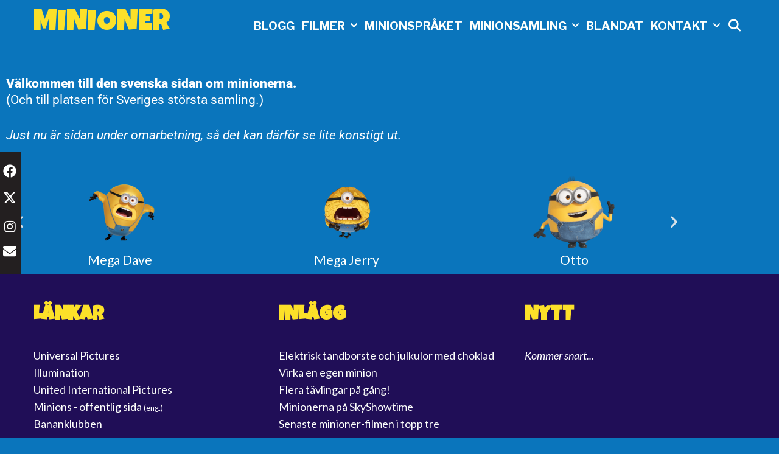

--- FILE ---
content_type: text/html; charset=UTF-8
request_url: https://www.minioner.nu/
body_size: 9622
content:
<!DOCTYPE html>
<html lang="sv-SE" prefix="og: https://ogp.me/ns#">
<head>
	<meta charset="UTF-8">
	<meta http-equiv="X-UA-Compatible" content="IE=edge" />
	<link rel="profile" href="http://gmpg.org/xfn/11">
	
<!-- Sökmotoroptimering av Rank Math PRO – https://rankmath.com/ -->
<title>Minioner</title>
<meta name="description" content="Minionerna Sverige är en svensk sida för de gula varelserna, och även en plats för Sveriges (kanske även Skandinaviens) största samling."/>
<meta name="robots" content="follow, index, max-snippet:-1, max-video-preview:-1, max-image-preview:large"/>
<link rel="canonical" href="https://www.minioner.nu/" />
<meta property="og:locale" content="sv_SE" />
<meta property="og:type" content="website" />
<meta property="og:title" content="Minioner" />
<meta property="og:description" content="Minionerna Sverige är en svensk sida för de gula varelserna, och även en plats för Sveriges (kanske även Skandinaviens) största samling." />
<meta property="og:url" content="https://www.minioner.nu/" />
<meta property="og:site_name" content="Minioner" />
<meta property="og:updated_time" content="2025-01-13T00:24:08+01:00" />
<meta property="og:image" content="https://www.minioner.nu/wp-content/uploads/2023/03/minions-kollage.jpg" />
<meta property="og:image:secure_url" content="https://www.minioner.nu/wp-content/uploads/2023/03/minions-kollage.jpg" />
<meta property="og:image:width" content="1200" />
<meta property="og:image:height" content="630" />
<meta property="og:image:alt" content="minioner" />
<meta property="og:image:type" content="image/jpeg" />
<meta property="article:published_time" content="2023-02-28T04:17:39+01:00" />
<meta property="article:modified_time" content="2025-01-13T00:24:08+01:00" />
<meta name="twitter:card" content="summary_large_image" />
<meta name="twitter:title" content="Minioner" />
<meta name="twitter:description" content="Minionerna Sverige är en svensk sida för de gula varelserna, och även en plats för Sveriges (kanske även Skandinaviens) största samling. #minioner #minionernasverige" />
<meta name="twitter:site" content="@minionerna" />
<meta name="twitter:creator" content="@minionerna" />
<meta name="twitter:label1" content="Skriven av" />
<meta name="twitter:data1" content="Daniel Guldstrand" />
<meta name="twitter:label2" content="Lästid" />
<meta name="twitter:data2" content="Mindre än en minut" />
<script type="application/ld+json" class="rank-math-schema-pro">{"@context":"https://schema.org","@graph":[{"@type":"Organization","@id":"https://www.minioner.nu/#organization","name":"Minioner","sameAs":["https://www.facebook.com/minionernasverige","https://twitter.com/minionerna","https://www.instagram.com/minionernasverige","https://www.facebook.com/groups/minionerna","https://www.youtube.com/@minionernasverige"],"logo":{"@type":"ImageObject","@id":"https://www.minioner.nu/#logo","url":"https://www.minioner.nu/wp-content/uploads/2023/03/cropped-one-eye-goggles.webp","contentUrl":"https://www.minioner.nu/wp-content/uploads/2023/03/cropped-one-eye-goggles.webp","caption":"Minioner","inLanguage":"sv-SE","width":"512","height":"512"}},{"@type":"WebSite","@id":"https://www.minioner.nu/#website","url":"https://www.minioner.nu","name":"Minioner","alternateName":"minionerna","publisher":{"@id":"https://www.minioner.nu/#organization"},"inLanguage":"sv-SE","potentialAction":{"@type":"SearchAction","target":"https://www.minioner.nu/?s={search_term_string}","query-input":"required name=search_term_string"}},{"@type":"ImageObject","@id":"https://www.minioner.nu/wp-content/uploads/elementor/thumbs/minion-jerry-e1678144525692-q3dfwl1gpoudzkuzd4bbhjolvh9xaywx07fo2069z4.png","url":"https://www.minioner.nu/wp-content/uploads/elementor/thumbs/minion-jerry-e1678144525692-q3dfwl1gpoudzkuzd4bbhjolvh9xaywx07fo2069z4.png","width":"200","height":"200","inLanguage":"sv-SE"},{"@type":"WebPage","@id":"https://www.minioner.nu/#webpage","url":"https://www.minioner.nu/","name":"Minioner","datePublished":"2023-02-28T04:17:39+01:00","dateModified":"2025-01-13T00:24:08+01:00","about":{"@id":"https://www.minioner.nu/#organization"},"isPartOf":{"@id":"https://www.minioner.nu/#website"},"primaryImageOfPage":{"@id":"https://www.minioner.nu/wp-content/uploads/elementor/thumbs/minion-jerry-e1678144525692-q3dfwl1gpoudzkuzd4bbhjolvh9xaywx07fo2069z4.png"},"inLanguage":"sv-SE"},{"@type":"Person","@id":"https://www.minioner.nu/author/guldstrand/","name":"Daniel Guldstrand","url":"https://www.minioner.nu/author/guldstrand/","image":{"@type":"ImageObject","@id":"https://secure.gravatar.com/avatar/fd4824a5978cba3e1e4db6496127a1eec90bd8e4705390a24c080d1bb8fd8f43?s=96&amp;d=identicon&amp;r=g","url":"https://secure.gravatar.com/avatar/fd4824a5978cba3e1e4db6496127a1eec90bd8e4705390a24c080d1bb8fd8f43?s=96&amp;d=identicon&amp;r=g","caption":"Daniel Guldstrand","inLanguage":"sv-SE"},"worksFor":{"@id":"https://www.minioner.nu/#organization"}},{"@type":"Article","headline":"Minioner","keywords":"minioner","datePublished":"2023-02-28T04:17:39+01:00","dateModified":"2025-01-13T00:24:08+01:00","author":{"@id":"https://www.minioner.nu/author/guldstrand/","name":"Daniel Guldstrand"},"publisher":{"@id":"https://www.minioner.nu/#organization"},"description":"Minionerna Sverige \u00e4r en svensk sida f\u00f6r de gula varelserna, och \u00e4ven en plats f\u00f6r Sveriges (kanske \u00e4ven Skandinaviens) st\u00f6rsta samling.","name":"Minioner","@id":"https://www.minioner.nu/#richSnippet","isPartOf":{"@id":"https://www.minioner.nu/#webpage"},"image":{"@id":"https://www.minioner.nu/wp-content/uploads/elementor/thumbs/minion-jerry-e1678144525692-q3dfwl1gpoudzkuzd4bbhjolvh9xaywx07fo2069z4.png"},"inLanguage":"sv-SE","mainEntityOfPage":{"@id":"https://www.minioner.nu/#webpage"}}]}</script>
<meta name="google-site-verification" content="google-site-verification=pYYKxjrdGYxGs_YlGTagfWFznPrxYd63M_tZjm2dCgs" />
<meta name="msvalidate.01" content="google-site-verification=pYYKxjrdGYxGs_YlGTagfWFznPrxYd63M_tZjm2dCgs" />
<meta name="norton-safeweb-site-verification" content="c5bso5bkkqw8r1yj5sg81h7jy3fzqt9--ixupeokuj8evdyozg0u6p5pzswcy8kzbfnocgd61-n4ccokwfisdgngmgr98o-ad6wr3fzi0qmqj70-cxoit2z2yeulabmc" />
<!-- /Rank Math SEO-tillägg för WordPress -->

<link rel='dns-prefetch' href='//fonts.googleapis.com' />
<link rel="alternate" type="application/rss+xml" title="Minioner &raquo; Webbflöde" href="https://www.minioner.nu/feed/" />
<link rel="alternate" type="application/rss+xml" title="Minioner &raquo; Kommentarsflöde" href="https://www.minioner.nu/comments/feed/" />
<link rel="alternate" title="oEmbed (JSON)" type="application/json+oembed" href="https://www.minioner.nu/wp-json/oembed/1.0/embed?url=https%3A%2F%2Fwww.minioner.nu%2F" />
<link rel="alternate" title="oEmbed (XML)" type="text/xml+oembed" href="https://www.minioner.nu/wp-json/oembed/1.0/embed?url=https%3A%2F%2Fwww.minioner.nu%2F&#038;format=xml" />
<style id='wp-img-auto-sizes-contain-inline-css' type='text/css'>
img:is([sizes=auto i],[sizes^="auto," i]){contain-intrinsic-size:3000px 1500px}
/*# sourceURL=wp-img-auto-sizes-contain-inline-css */
</style>
<style id='wp-block-library-theme-inline-css' type='text/css'>
.wp-block-audio :where(figcaption){color:#555;font-size:13px;text-align:center}.is-dark-theme .wp-block-audio :where(figcaption){color:#ffffffa6}.wp-block-audio{margin:0 0 1em}.wp-block-code{border:1px solid #ccc;border-radius:4px;font-family:Menlo,Consolas,monaco,monospace;padding:.8em 1em}.wp-block-embed :where(figcaption){color:#555;font-size:13px;text-align:center}.is-dark-theme .wp-block-embed :where(figcaption){color:#ffffffa6}.wp-block-embed{margin:0 0 1em}.blocks-gallery-caption{color:#555;font-size:13px;text-align:center}.is-dark-theme .blocks-gallery-caption{color:#ffffffa6}:root :where(.wp-block-image figcaption){color:#555;font-size:13px;text-align:center}.is-dark-theme :root :where(.wp-block-image figcaption){color:#ffffffa6}.wp-block-image{margin:0 0 1em}.wp-block-pullquote{border-bottom:4px solid;border-top:4px solid;color:currentColor;margin-bottom:1.75em}.wp-block-pullquote :where(cite),.wp-block-pullquote :where(footer),.wp-block-pullquote__citation{color:currentColor;font-size:.8125em;font-style:normal;text-transform:uppercase}.wp-block-quote{border-left:.25em solid;margin:0 0 1.75em;padding-left:1em}.wp-block-quote cite,.wp-block-quote footer{color:currentColor;font-size:.8125em;font-style:normal;position:relative}.wp-block-quote:where(.has-text-align-right){border-left:none;border-right:.25em solid;padding-left:0;padding-right:1em}.wp-block-quote:where(.has-text-align-center){border:none;padding-left:0}.wp-block-quote.is-large,.wp-block-quote.is-style-large,.wp-block-quote:where(.is-style-plain){border:none}.wp-block-search .wp-block-search__label{font-weight:700}.wp-block-search__button{border:1px solid #ccc;padding:.375em .625em}:where(.wp-block-group.has-background){padding:1.25em 2.375em}.wp-block-separator.has-css-opacity{opacity:.4}.wp-block-separator{border:none;border-bottom:2px solid;margin-left:auto;margin-right:auto}.wp-block-separator.has-alpha-channel-opacity{opacity:1}.wp-block-separator:not(.is-style-wide):not(.is-style-dots){width:100px}.wp-block-separator.has-background:not(.is-style-dots){border-bottom:none;height:1px}.wp-block-separator.has-background:not(.is-style-wide):not(.is-style-dots){height:2px}.wp-block-table{margin:0 0 1em}.wp-block-table td,.wp-block-table th{word-break:normal}.wp-block-table :where(figcaption){color:#555;font-size:13px;text-align:center}.is-dark-theme .wp-block-table :where(figcaption){color:#ffffffa6}.wp-block-video :where(figcaption){color:#555;font-size:13px;text-align:center}.is-dark-theme .wp-block-video :where(figcaption){color:#ffffffa6}.wp-block-video{margin:0 0 1em}:root :where(.wp-block-template-part.has-background){margin-bottom:0;margin-top:0;padding:1.25em 2.375em}
/*# sourceURL=/wp-includes/css/dist/block-library/theme.min.css */
</style>
<style id='classic-theme-styles-inline-css' type='text/css'>
/*! This file is auto-generated */
.wp-block-button__link{color:#fff;background-color:#32373c;border-radius:9999px;box-shadow:none;text-decoration:none;padding:calc(.667em + 2px) calc(1.333em + 2px);font-size:1.125em}.wp-block-file__button{background:#32373c;color:#fff;text-decoration:none}
/*# sourceURL=/wp-includes/css/classic-themes.min.css */
</style>
<style id='global-styles-inline-css' type='text/css'>
:root{--wp--preset--aspect-ratio--square: 1;--wp--preset--aspect-ratio--4-3: 4/3;--wp--preset--aspect-ratio--3-4: 3/4;--wp--preset--aspect-ratio--3-2: 3/2;--wp--preset--aspect-ratio--2-3: 2/3;--wp--preset--aspect-ratio--16-9: 16/9;--wp--preset--aspect-ratio--9-16: 9/16;--wp--preset--color--black: #000000;--wp--preset--color--cyan-bluish-gray: #abb8c3;--wp--preset--color--white: #ffffff;--wp--preset--color--pale-pink: #f78da7;--wp--preset--color--vivid-red: #cf2e2e;--wp--preset--color--luminous-vivid-orange: #ff6900;--wp--preset--color--luminous-vivid-amber: #fcb900;--wp--preset--color--light-green-cyan: #7bdcb5;--wp--preset--color--vivid-green-cyan: #00d084;--wp--preset--color--pale-cyan-blue: #8ed1fc;--wp--preset--color--vivid-cyan-blue: #0693e3;--wp--preset--color--vivid-purple: #9b51e0;--wp--preset--gradient--vivid-cyan-blue-to-vivid-purple: linear-gradient(135deg,rgb(6,147,227) 0%,rgb(155,81,224) 100%);--wp--preset--gradient--light-green-cyan-to-vivid-green-cyan: linear-gradient(135deg,rgb(122,220,180) 0%,rgb(0,208,130) 100%);--wp--preset--gradient--luminous-vivid-amber-to-luminous-vivid-orange: linear-gradient(135deg,rgb(252,185,0) 0%,rgb(255,105,0) 100%);--wp--preset--gradient--luminous-vivid-orange-to-vivid-red: linear-gradient(135deg,rgb(255,105,0) 0%,rgb(207,46,46) 100%);--wp--preset--gradient--very-light-gray-to-cyan-bluish-gray: linear-gradient(135deg,rgb(238,238,238) 0%,rgb(169,184,195) 100%);--wp--preset--gradient--cool-to-warm-spectrum: linear-gradient(135deg,rgb(74,234,220) 0%,rgb(151,120,209) 20%,rgb(207,42,186) 40%,rgb(238,44,130) 60%,rgb(251,105,98) 80%,rgb(254,248,76) 100%);--wp--preset--gradient--blush-light-purple: linear-gradient(135deg,rgb(255,206,236) 0%,rgb(152,150,240) 100%);--wp--preset--gradient--blush-bordeaux: linear-gradient(135deg,rgb(254,205,165) 0%,rgb(254,45,45) 50%,rgb(107,0,62) 100%);--wp--preset--gradient--luminous-dusk: linear-gradient(135deg,rgb(255,203,112) 0%,rgb(199,81,192) 50%,rgb(65,88,208) 100%);--wp--preset--gradient--pale-ocean: linear-gradient(135deg,rgb(255,245,203) 0%,rgb(182,227,212) 50%,rgb(51,167,181) 100%);--wp--preset--gradient--electric-grass: linear-gradient(135deg,rgb(202,248,128) 0%,rgb(113,206,126) 100%);--wp--preset--gradient--midnight: linear-gradient(135deg,rgb(2,3,129) 0%,rgb(40,116,252) 100%);--wp--preset--font-size--small: 13px;--wp--preset--font-size--medium: 20px;--wp--preset--font-size--large: 36px;--wp--preset--font-size--x-large: 42px;--wp--preset--spacing--20: 0.44rem;--wp--preset--spacing--30: 0.67rem;--wp--preset--spacing--40: 1rem;--wp--preset--spacing--50: 1.5rem;--wp--preset--spacing--60: 2.25rem;--wp--preset--spacing--70: 3.38rem;--wp--preset--spacing--80: 5.06rem;--wp--preset--shadow--natural: 6px 6px 9px rgba(0, 0, 0, 0.2);--wp--preset--shadow--deep: 12px 12px 50px rgba(0, 0, 0, 0.4);--wp--preset--shadow--sharp: 6px 6px 0px rgba(0, 0, 0, 0.2);--wp--preset--shadow--outlined: 6px 6px 0px -3px rgb(255, 255, 255), 6px 6px rgb(0, 0, 0);--wp--preset--shadow--crisp: 6px 6px 0px rgb(0, 0, 0);}:where(.is-layout-flex){gap: 0.5em;}:where(.is-layout-grid){gap: 0.5em;}body .is-layout-flex{display: flex;}.is-layout-flex{flex-wrap: wrap;align-items: center;}.is-layout-flex > :is(*, div){margin: 0;}body .is-layout-grid{display: grid;}.is-layout-grid > :is(*, div){margin: 0;}:where(.wp-block-columns.is-layout-flex){gap: 2em;}:where(.wp-block-columns.is-layout-grid){gap: 2em;}:where(.wp-block-post-template.is-layout-flex){gap: 1.25em;}:where(.wp-block-post-template.is-layout-grid){gap: 1.25em;}.has-black-color{color: var(--wp--preset--color--black) !important;}.has-cyan-bluish-gray-color{color: var(--wp--preset--color--cyan-bluish-gray) !important;}.has-white-color{color: var(--wp--preset--color--white) !important;}.has-pale-pink-color{color: var(--wp--preset--color--pale-pink) !important;}.has-vivid-red-color{color: var(--wp--preset--color--vivid-red) !important;}.has-luminous-vivid-orange-color{color: var(--wp--preset--color--luminous-vivid-orange) !important;}.has-luminous-vivid-amber-color{color: var(--wp--preset--color--luminous-vivid-amber) !important;}.has-light-green-cyan-color{color: var(--wp--preset--color--light-green-cyan) !important;}.has-vivid-green-cyan-color{color: var(--wp--preset--color--vivid-green-cyan) !important;}.has-pale-cyan-blue-color{color: var(--wp--preset--color--pale-cyan-blue) !important;}.has-vivid-cyan-blue-color{color: var(--wp--preset--color--vivid-cyan-blue) !important;}.has-vivid-purple-color{color: var(--wp--preset--color--vivid-purple) !important;}.has-black-background-color{background-color: var(--wp--preset--color--black) !important;}.has-cyan-bluish-gray-background-color{background-color: var(--wp--preset--color--cyan-bluish-gray) !important;}.has-white-background-color{background-color: var(--wp--preset--color--white) !important;}.has-pale-pink-background-color{background-color: var(--wp--preset--color--pale-pink) !important;}.has-vivid-red-background-color{background-color: var(--wp--preset--color--vivid-red) !important;}.has-luminous-vivid-orange-background-color{background-color: var(--wp--preset--color--luminous-vivid-orange) !important;}.has-luminous-vivid-amber-background-color{background-color: var(--wp--preset--color--luminous-vivid-amber) !important;}.has-light-green-cyan-background-color{background-color: var(--wp--preset--color--light-green-cyan) !important;}.has-vivid-green-cyan-background-color{background-color: var(--wp--preset--color--vivid-green-cyan) !important;}.has-pale-cyan-blue-background-color{background-color: var(--wp--preset--color--pale-cyan-blue) !important;}.has-vivid-cyan-blue-background-color{background-color: var(--wp--preset--color--vivid-cyan-blue) !important;}.has-vivid-purple-background-color{background-color: var(--wp--preset--color--vivid-purple) !important;}.has-black-border-color{border-color: var(--wp--preset--color--black) !important;}.has-cyan-bluish-gray-border-color{border-color: var(--wp--preset--color--cyan-bluish-gray) !important;}.has-white-border-color{border-color: var(--wp--preset--color--white) !important;}.has-pale-pink-border-color{border-color: var(--wp--preset--color--pale-pink) !important;}.has-vivid-red-border-color{border-color: var(--wp--preset--color--vivid-red) !important;}.has-luminous-vivid-orange-border-color{border-color: var(--wp--preset--color--luminous-vivid-orange) !important;}.has-luminous-vivid-amber-border-color{border-color: var(--wp--preset--color--luminous-vivid-amber) !important;}.has-light-green-cyan-border-color{border-color: var(--wp--preset--color--light-green-cyan) !important;}.has-vivid-green-cyan-border-color{border-color: var(--wp--preset--color--vivid-green-cyan) !important;}.has-pale-cyan-blue-border-color{border-color: var(--wp--preset--color--pale-cyan-blue) !important;}.has-vivid-cyan-blue-border-color{border-color: var(--wp--preset--color--vivid-cyan-blue) !important;}.has-vivid-purple-border-color{border-color: var(--wp--preset--color--vivid-purple) !important;}.has-vivid-cyan-blue-to-vivid-purple-gradient-background{background: var(--wp--preset--gradient--vivid-cyan-blue-to-vivid-purple) !important;}.has-light-green-cyan-to-vivid-green-cyan-gradient-background{background: var(--wp--preset--gradient--light-green-cyan-to-vivid-green-cyan) !important;}.has-luminous-vivid-amber-to-luminous-vivid-orange-gradient-background{background: var(--wp--preset--gradient--luminous-vivid-amber-to-luminous-vivid-orange) !important;}.has-luminous-vivid-orange-to-vivid-red-gradient-background{background: var(--wp--preset--gradient--luminous-vivid-orange-to-vivid-red) !important;}.has-very-light-gray-to-cyan-bluish-gray-gradient-background{background: var(--wp--preset--gradient--very-light-gray-to-cyan-bluish-gray) !important;}.has-cool-to-warm-spectrum-gradient-background{background: var(--wp--preset--gradient--cool-to-warm-spectrum) !important;}.has-blush-light-purple-gradient-background{background: var(--wp--preset--gradient--blush-light-purple) !important;}.has-blush-bordeaux-gradient-background{background: var(--wp--preset--gradient--blush-bordeaux) !important;}.has-luminous-dusk-gradient-background{background: var(--wp--preset--gradient--luminous-dusk) !important;}.has-pale-ocean-gradient-background{background: var(--wp--preset--gradient--pale-ocean) !important;}.has-electric-grass-gradient-background{background: var(--wp--preset--gradient--electric-grass) !important;}.has-midnight-gradient-background{background: var(--wp--preset--gradient--midnight) !important;}.has-small-font-size{font-size: var(--wp--preset--font-size--small) !important;}.has-medium-font-size{font-size: var(--wp--preset--font-size--medium) !important;}.has-large-font-size{font-size: var(--wp--preset--font-size--large) !important;}.has-x-large-font-size{font-size: var(--wp--preset--font-size--x-large) !important;}
:where(.wp-block-post-template.is-layout-flex){gap: 1.25em;}:where(.wp-block-post-template.is-layout-grid){gap: 1.25em;}
:where(.wp-block-term-template.is-layout-flex){gap: 1.25em;}:where(.wp-block-term-template.is-layout-grid){gap: 1.25em;}
:where(.wp-block-columns.is-layout-flex){gap: 2em;}:where(.wp-block-columns.is-layout-grid){gap: 2em;}
:root :where(.wp-block-pullquote){font-size: 1.5em;line-height: 1.6;}
/*# sourceURL=global-styles-inline-css */
</style>
<link rel='stylesheet' id='wpo_min-header-0-css' href='https://www.minioner.nu/wp-content/cache/wpo-minify/1768066271/assets/wpo-minify-header-4bddc42f.min.css' type='text/css' media='all' />
<script type="text/javascript" src="https://www.minioner.nu/wp-content/cache/wpo-minify/1768066271/assets/wpo-minify-header-7be80e4c.min.js" id="wpo_min-header-0-js"></script>
<link rel="https://api.w.org/" href="https://www.minioner.nu/wp-json/" /><link rel="alternate" title="JSON" type="application/json" href="https://www.minioner.nu/wp-json/wp/v2/pages/68" /><link rel="EditURI" type="application/rsd+xml" title="RSD" href="https://www.minioner.nu/xmlrpc.php?rsd" />
<link rel='shortlink' href='https://www.minioner.nu/' />
<meta name="viewport" content="width=device-width, initial-scale=1"><meta name="generator" content="Elementor 3.34.1; features: additional_custom_breakpoints; settings: css_print_method-external, google_font-enabled, font_display-swap">
			<style>
				.e-con.e-parent:nth-of-type(n+4):not(.e-lazyloaded):not(.e-no-lazyload),
				.e-con.e-parent:nth-of-type(n+4):not(.e-lazyloaded):not(.e-no-lazyload) * {
					background-image: none !important;
				}
				@media screen and (max-height: 1024px) {
					.e-con.e-parent:nth-of-type(n+3):not(.e-lazyloaded):not(.e-no-lazyload),
					.e-con.e-parent:nth-of-type(n+3):not(.e-lazyloaded):not(.e-no-lazyload) * {
						background-image: none !important;
					}
				}
				@media screen and (max-height: 640px) {
					.e-con.e-parent:nth-of-type(n+2):not(.e-lazyloaded):not(.e-no-lazyload),
					.e-con.e-parent:nth-of-type(n+2):not(.e-lazyloaded):not(.e-no-lazyload) * {
						background-image: none !important;
					}
				}
			</style>
			<style type="text/css" id="custom-background-css">
body.custom-background { background-color: #0a75bc; }
</style>
	<link rel="icon" href="https://www.minioner.nu/wp-content/uploads/2023/03/cropped-one-eye-goggles-32x32.webp" sizes="32x32" />
<link rel="icon" href="https://www.minioner.nu/wp-content/uploads/2023/03/cropped-one-eye-goggles-192x192.webp" sizes="192x192" />
<link rel="apple-touch-icon" href="https://www.minioner.nu/wp-content/uploads/2023/03/cropped-one-eye-goggles-180x180.webp" />
<meta name="msapplication-TileImage" content="https://www.minioner.nu/wp-content/uploads/2023/03/cropped-one-eye-goggles-270x270.webp" />
</head>

<body itemtype='https://schema.org/WebPage' itemscope='itemscope' class="home wp-singular page-template-default page page-id-68 custom-background wp-embed-responsive wp-theme-mhalsa full-width-content  no-sidebar nav-float-right fluid-header one-container active-footer-widgets-3 nav-search-enabled nav-aligned-right header-aligned-left dropdown-hover navigation-effect-none elementor-default elementor-kit-7 elementor-page elementor-page-68">
	<a class="screen-reader-text skip-link" href="#content" title="Skip to content">Skip to content</a>		<header itemtype="https://schema.org/WPHeader" itemscope="itemscope" id="masthead" class="site-header" style="background-image: url()">
			<div class="inside-header grid-container grid-parent">
            	<div class="header-content-h">
				<div class="site-branding">
					<p class="main-title" itemprop="headline">
				<a href="https://www.minioner.nu/" rel="home">
					Minioner
				</a>
			</p>
					
				</div>		<nav itemtype="https://schema.org/SiteNavigationElement" itemscope="itemscope" id="site-navigation" class="main-navigation">
			<div class="inside-navigation grid-container grid-parent">
				<form method="get" class="search-form" action="https://www.minioner.nu/">
	<label>
		<span class="screen-reader-text">Search for:</span>
		<input type="search" class="search-field" placeholder="Sök &hellip;" value="" name="s" title="Search for:">
	</label>
	<input type="submit" class="search-submit" value="Sök">
</form>
		<div class="mobile-bar-items">
						<span class="search-item" title="Sök">
				<a href="#">
					<span class="screen-reader-text">Sök</span>
				</a>
			</span>
		</div><!-- .mobile-bar-items -->
						<button class="menu-toggle" aria-controls="primary-menu" aria-expanded="false">
										<span class="mobile-menu">Menu</span>
				</button>
				<div id="primary-menu" class="main-nav"><ul id="menu-menu-1" class=" menu sf-menu"><li id="menu-item-95" class="menu-item menu-item-type-post_type menu-item-object-page menu-item-95"><a href="https://www.minioner.nu/blogg/">Blogg</a></li>
<li id="menu-item-97" class="menu-item menu-item-type-post_type menu-item-object-page menu-item-has-children menu-item-97"><a href="https://www.minioner.nu/filmer/">Filmer<span role="presentation" class="dropdown-menu-toggle"></span></a>
<ul class="sub-menu">
	<li id="menu-item-98" class="menu-item menu-item-type-post_type menu-item-object-page menu-item-98"><a href="https://www.minioner.nu/filmer/autografer/">Autografer</a></li>
	<li id="menu-item-99" class="menu-item menu-item-type-post_type menu-item-object-page menu-item-99"><a href="https://www.minioner.nu/filmer/svenska-roster/">Svenska röster</a></li>
</ul>
</li>
<li id="menu-item-107" class="menu-item menu-item-type-post_type menu-item-object-page menu-item-107"><a href="https://www.minioner.nu/minionspraket/">Minionspråket</a></li>
<li id="menu-item-102" class="menu-item menu-item-type-post_type menu-item-object-page menu-item-has-children menu-item-102"><a href="https://www.minioner.nu/minionsamling/">Minionsamling<span role="presentation" class="dropdown-menu-toggle"></span></a>
<ul class="sub-menu">
	<li id="menu-item-105" class="menu-item menu-item-type-post_type menu-item-object-page menu-item-105"><a href="https://www.minioner.nu/minionsamling/licensiering/">Licensiering</a></li>
	<li id="menu-item-104" class="menu-item menu-item-type-post_type menu-item-object-page menu-item-104"><a href="https://www.minioner.nu/minionsamling/efterlysning/">Efterlysning</a></li>
	<li id="menu-item-103" class="menu-item menu-item-type-post_type menu-item-object-page menu-item-103"><a href="https://www.minioner.nu/minionsamling/donera/">Donera</a></li>
	<li id="menu-item-106" class="menu-item menu-item-type-post_type menu-item-object-page menu-item-106"><a href="https://www.minioner.nu/minionsamling/tack/">Stort tack</a></li>
</ul>
</li>
<li id="menu-item-96" class="menu-item menu-item-type-post_type menu-item-object-page menu-item-96"><a href="https://www.minioner.nu/blandat/">Blandat</a></li>
<li id="menu-item-100" class="menu-item menu-item-type-post_type menu-item-object-page menu-item-has-children menu-item-100"><a href="https://www.minioner.nu/kontakt/">Kontakt<span role="presentation" class="dropdown-menu-toggle"></span></a>
<ul class="sub-menu">
	<li id="menu-item-101" class="menu-item menu-item-type-post_type menu-item-object-page menu-item-101"><a href="https://www.minioner.nu/kontakt/om-sidan/">Om sidan</a></li>
</ul>
</li>
<li class="search-item" title="Sök"><a href="#"><span class="screen-reader-text">Sök</span></a></li></ul></div>			</div><!-- .inside-navigation -->
		</nav><!-- #site-navigation -->
		                </div><!-- .header-content-h -->
			</div><!-- .inside-header -->
		</header><!-- #masthead -->
		
	<div id="page" class="hfeed site grid-container container grid-parent">
		<div id="content" class="site-content">
			
	<div id="primary" class="content-area grid-parent mobile-grid-100 grid-100 tablet-grid-100">
		<main id="main" class="site-main">
			
<article id="post-68" class="post-68 page type-page status-publish" itemtype='https://schema.org/CreativeWork' itemscope='itemscope'>
	<div class="inside-article">
		
		<div class="entry-content" itemprop="text">
					<div data-elementor-type="wp-page" data-elementor-id="68" class="elementor elementor-68">
						<section class="elementor-section elementor-top-section elementor-element elementor-element-5e9c0853 elementor-section-boxed elementor-section-height-default elementor-section-height-default" data-id="5e9c0853" data-element_type="section">
						<div class="elementor-container elementor-column-gap-default">
					<div class="elementor-column elementor-col-100 elementor-top-column elementor-element elementor-element-4b642af5" data-id="4b642af5" data-element_type="column">
			<div class="elementor-widget-wrap elementor-element-populated">
						<div class="elementor-element elementor-element-6a70932b elementor-widget elementor-widget-text-editor" data-id="6a70932b" data-element_type="widget" data-widget_type="text-editor.default">
				<div class="elementor-widget-container">
									<p></p>
<p><strong>Välkommen till den svenska sidan om minionerna.<br></strong>(Och till platsen för Sveriges största samling.)</p>
<p></p>
<p><i>Just nu är sidan under omarbetning, så det kan därför se lite konstigt ut.</i></p>
<p></p>								</div>
				</div>
					</div>
		</div>
					</div>
		</section>
				<section class="elementor-section elementor-top-section elementor-element elementor-element-7efde2f elementor-section-boxed elementor-section-height-default elementor-section-height-default" data-id="7efde2f" data-element_type="section">
						<div class="elementor-container elementor-column-gap-default">
					<div class="elementor-column elementor-col-100 elementor-top-column elementor-element elementor-element-747b388" data-id="747b388" data-element_type="column">
			<div class="elementor-widget-wrap elementor-element-populated">
						<div class="elementor-element elementor-element-31e1099 elementor-arrows-position-inside elementor-widget elementor-widget-image-carousel" data-id="31e1099" data-element_type="widget" data-settings="{&quot;navigation&quot;:&quot;arrows&quot;,&quot;autoplay&quot;:&quot;yes&quot;,&quot;pause_on_hover&quot;:&quot;yes&quot;,&quot;pause_on_interaction&quot;:&quot;yes&quot;,&quot;autoplay_speed&quot;:5000,&quot;infinite&quot;:&quot;yes&quot;,&quot;speed&quot;:500}" data-widget_type="image-carousel.default">
				<div class="elementor-widget-container">
							<div class="elementor-image-carousel-wrapper swiper" role="region" aria-roledescription="carousel" aria-label="Bildkarusell" dir="ltr">
			<div class="elementor-image-carousel swiper-wrapper" aria-live="off">
								<div class="swiper-slide" role="group" aria-roledescription="slide" aria-label="1 av 10"><figure class="swiper-slide-inner"><img decoding="async" class="swiper-slide-image" src="https://www.minioner.nu/wp-content/uploads/elementor/thumbs/dhdx9t1-ffa18d0a-377c-4b29-80d1-2592b273382f-qzx50na264bxhpquqrrbpaqr3l68vsausorq3jcao0.png" alt="Mega Dave" /><figcaption class="elementor-image-carousel-caption">Mega Dave</figcaption></figure></div><div class="swiper-slide" role="group" aria-roledescription="slide" aria-label="2 av 10"><figure class="swiper-slide-inner"><img decoding="async" class="swiper-slide-image" src="https://www.minioner.nu/wp-content/uploads/elementor/thumbs/dhc2jek-47c7e3a3-9db5-4866-9bb6--qzx50ikv7y5hvnxoi7q6utxg4ntetas741iap5j9j4.png" alt="Mega Jerry" /><figcaption class="elementor-image-carousel-caption">Mega Jerry</figcaption></figure></div><div class="swiper-slide" role="group" aria-roledescription="slide" aria-label="3 av 10"><figure class="swiper-slide-inner"><img decoding="async" class="swiper-slide-image" src="https://www.minioner.nu/wp-content/uploads/elementor/thumbs/minions-otto-q3dfwpqnnv0tlmo5locgc0hwuemrdgfkoup3gdzb40.png" alt="Minions Otto" /><figcaption class="elementor-image-carousel-caption">Otto</figcaption></figure></div><div class="swiper-slide" role="group" aria-roledescription="slide" aria-label="4 av 10"><figure class="swiper-slide-inner"><img decoding="async" class="swiper-slide-image" src="https://www.minioner.nu/wp-content/uploads/elementor/thumbs/minion-mel-e1678149424573-q3dfwi7y56qj0qz2tl3fs2e83bntnvlpzth7m6aghs.png" alt="Minion Mel" /><figcaption class="elementor-image-carousel-caption">Mel</figcaption></figure></div><div class="swiper-slide" role="group" aria-roledescription="slide" aria-label="5 av 10"><figure class="swiper-slide-inner"><img decoding="async" class="swiper-slide-image" src="https://www.minioner.nu/wp-content/uploads/elementor/thumbs/minion-bob-e1678143008214-q3dfwsk68d4okgk257kc1hsamk8v0jqrp8njw7v4lc.png" alt="Minion Bob" /><figcaption class="elementor-image-carousel-caption">Bob</figcaption></figure></div><div class="swiper-slide" role="group" aria-roledescription="slide" aria-label="6 av 10"><figure class="swiper-slide-inner"><img decoding="async" class="swiper-slide-image" src="https://www.minioner.nu/wp-content/uploads/elementor/thumbs/minion-stuart-e1678142672506-q3dfx10pxvg9gy7rrt7z5xnfz135xtocqeix7pil1c.png" alt="Minion Stuart" /><figcaption class="elementor-image-carousel-caption">Stuart</figcaption></figure></div><div class="swiper-slide" role="group" aria-roledescription="slide" aria-label="7 av 10"><figure class="swiper-slide-inner"><img decoding="async" class="swiper-slide-image" src="https://www.minioner.nu/wp-content/uploads/elementor/thumbs/minions-kevin-e1678142754690-q34xbtipyccfx0dkbf1bjmw1gg2zgtq2xalftchtkw.png" alt="Minion Kevin" /><figcaption class="elementor-image-carousel-caption">Kevin</figcaption></figure></div><div class="swiper-slide" role="group" aria-roledescription="slide" aria-label="8 av 10"><figure class="swiper-slide-inner"><img decoding="async" class="swiper-slide-image" src="https://www.minioner.nu/wp-content/uploads/elementor/thumbs/minion-dave-e1678142701209-q3dfx2webjiu4651gu18ax6d5stwd7vtentw69fsow.png" alt="Minion Dave" /><figcaption class="elementor-image-carousel-caption">Dave</figcaption></figure></div><div class="swiper-slide" role="group" aria-roledescription="slide" aria-label="9 av 10"><figure class="swiper-slide-inner"><img decoding="async" class="swiper-slide-image" src="https://www.minioner.nu/wp-content/uploads/elementor/thumbs/minions-carl-e1678142725586-q34xb29eg5b4kbh5ql951bro89tc9lpv5jocwbm8lc.png" alt="Minion Carl" /><figcaption class="elementor-image-carousel-caption">Carl</figcaption></figure></div><div class="swiper-slide" role="group" aria-roledescription="slide" aria-label="10 av 10"><figure class="swiper-slide-inner"><img decoding="async" class="swiper-slide-image" src="https://www.minioner.nu/wp-content/uploads/elementor/thumbs/minion-jerry-e1678144525692-q3dfwl1gpoudzkuzd4bbhjolvh9xaywx07fo2069z4.png" alt="Minion Jerry" /><figcaption class="elementor-image-carousel-caption">Jerry</figcaption></figure></div>			</div>
												<div class="elementor-swiper-button elementor-swiper-button-prev" role="button" tabindex="0">
						<i aria-hidden="true" class="eicon-chevron-left"></i>					</div>
					<div class="elementor-swiper-button elementor-swiper-button-next" role="button" tabindex="0">
						<i aria-hidden="true" class="eicon-chevron-right"></i>					</div>
				
									</div>
						</div>
				</div>
					</div>
		</div>
					</div>
		</section>
				</div>
				</div><!-- .entry-content -->

			</div><!-- .inside-article -->
</article><!-- #post-## -->
		</main><!-- #main -->
	</div><!-- #primary -->

	
	</div><!-- #content -->
</div><!-- #page -->


<div class="site-footer footer-bar-active footer-bar-align-right">
				<div id="footer-widgets" class="site footer-widgets">
				<div class="footer-widgets-container grid-container grid-parent">
					<div class="inside-footer-widgets">
							<div class="footer-widget-1 grid-parent grid-33 tablet-grid-50 mobile-grid-100">
		<aside id="block-22" class="widget inner-padding widget_block">
<h2 class="wp-block-heading">LÄNKAR</h2>
</aside><aside id="block-28" class="widget inner-padding widget_block">
<ul class="wp-block-list">
<li><a href="https://www.universalpictures.se/">Universal Pictures</a></li>



<li><a href="https://www.illumination.com/">Illumination</a></li>



<li><a href="https://www.uip.se/">United International Pictures</a></li>



<li><a href="https://www.minionsmovie.com/">Minions - offentlig sida</a> <small>(eng.)</small></li>



<li><a href="https://www.bananklubben.se" data-type="link" data-id="https://www.bananklubben.se">Bananklubben</a></li>
</ul>
</aside><aside id="block-23" class="widget inner-padding widget_block widget_text">
<p></p>
</aside>	</div>
		<div class="footer-widget-2 grid-parent grid-33 tablet-grid-50 mobile-grid-100">
		<aside id="block-19" class="widget inner-padding widget_block">
<h2 class="wp-block-heading">INLÄGG</h2>
</aside><aside id="block-17" class="widget inner-padding widget_block widget_recent_entries"><ul class="wp-block-latest-posts__list wp-block-latest-posts"><li><a class="wp-block-latest-posts__post-title" href="https://www.minioner.nu/elektrisk-tandborste-och-julkulor-med-choklad/">Elektrisk tandborste och julkulor med choklad</a></li>
<li><a class="wp-block-latest-posts__post-title" href="https://www.minioner.nu/virka-en-egen-minion/">Virka en egen minion</a></li>
<li><a class="wp-block-latest-posts__post-title" href="https://www.minioner.nu/flera-tavlingar-pa-gang/">Flera tävlingar på gång!</a></li>
<li><a class="wp-block-latest-posts__post-title" href="https://www.minioner.nu/minionerna-pa-skyshowtime/">Minionerna på SkyShowtime</a></li>
<li><a class="wp-block-latest-posts__post-title" href="https://www.minioner.nu/senaste-minioner-filmen-i-topp-tre/">Senaste minioner-filmen i topp tre</a></li>
</ul></aside><aside id="block-20" class="widget inner-padding widget_block widget_text">
<p></p>
</aside>	</div>
		<div class="footer-widget-3 grid-parent grid-33 tablet-grid-50 mobile-grid-100">
		<aside id="block-25" class="widget inner-padding widget_block">
<h2 class="wp-block-heading">NYTT</h2>
</aside><aside id="block-15" class="widget inner-padding widget_block"><i>Kommer snart...</i></aside><aside id="block-26" class="widget inner-padding widget_block widget_text">
<p></p>
</aside>	</div>
						</div>
				</div>
			</div>
				<footer class="site-info" itemtype="https://schema.org/WPFooter" itemscope="itemscope">
			<div class="inside-site-info grid-container grid-parent">
						<div class="footer-bar">
			<aside id="block-8" class="widget inner-padding widget_block"><small>Minioner.nu är en egen, fristående sida och har inget samarbete med Universal Pictures eller Illumination Ent.</small></aside>		</div>
						<div class="copyright-bar">
					<span class="copyright">&copy; 2026 Minioner</span> &bull; Tema av <a href="https://wpkoi.com/mhalsa-wpkoi-wordpress-theme/" itemprop="url">WPKoi</a>				</div>
			</div>
		</footer><!-- .site-info -->
		</div><!-- .site-footer -->

<a title="Scroll back to top" rel="nofollow" href="#" class="mhalsa-back-to-top" style="opacity:0;visibility:hidden;" data-scroll-speed="400" data-start-scroll="300">
				<span class="screen-reader-text">Scroll back to top</span>
			</a>    <div class="mhalsa-side-left-content">
                <div class="mhalsa-side-left-socials">
            <div class="mhalsa-social-bar">
    	<ul class="mhalsa-socials-list">
                	<li><a href="https://www.facebook.com/minionernasverige" target="_blank"><svg xmlns="http://www.w3.org/2000/svg" viewBox="0 0 512 512"><path d="M504 256C504 119 393 8 256 8S8 119 8 256c0 123.78 90.69 226.38 209.25 245V327.69h-63V256h63v-54.64c0-62.15 37-96.48 93.67-96.48 27.14 0 55.52 4.84 55.52 4.84v61h-31.28c-30.8 0-40.41 19.12-40.41 38.73V256h68.78l-11 71.69h-57.78V501C413.31 482.38 504 379.78 504 256z"/></svg></a></li>
                        	<li><a href="https://twitter.com/minionerna" target="_blank"><svg xmlns="http://www.w3.org/2000/svg" viewBox="0 0 512 512"><path d="M389.2 48h70.6L305.6 224.2 487 464H345L233.7 318.6 106.5 464H35.8L200.7 275.5 26.8 48H172.4L272.9 180.9 389.2 48zM364.4 421.8h39.1L151.1 88h-42L364.4 421.8z"/></svg></a></li>
                                                                                        	<li><a href="https://www.instagram.com/minionernasverige" target="_blank"><i class="fa fa-instagram"></i></a></li>
                                                	<li><a href="mailto:minionernasverige@gmail.com"><svg xmlns="http://www.w3.org/2000/svg" viewBox="0 0 512 512"><path d="M48 64C21.5 64 0 85.5 0 112c0 15.1 7.1 29.3 19.2 38.4L236.8 313.6c11.4 8.5 27 8.5 38.4 0L492.8 150.4c12.1-9.1 19.2-23.3 19.2-38.4c0-26.5-21.5-48-48-48H48zM0 176V384c0 35.3 28.7 64 64 64H448c35.3 0 64-28.7 64-64V176L294.4 339.2c-22.8 17.1-54 17.1-76.8 0L0 176z"/></svg></a></li>
                </ul>
    </div>    
	        </div>
                    </div>
    <script type="speculationrules">
{"prefetch":[{"source":"document","where":{"and":[{"href_matches":"/*"},{"not":{"href_matches":["/wp-*.php","/wp-admin/*","/wp-content/uploads/*","/wp-content/*","/wp-content/plugins/*","/wp-content/themes/mhalsa/*","/*\\?(.+)"]}},{"not":{"selector_matches":"a[rel~=\"nofollow\"]"}},{"not":{"selector_matches":".no-prefetch, .no-prefetch a"}}]},"eagerness":"conservative"}]}
</script>
			<script>
				const lazyloadRunObserver = () => {
					const lazyloadBackgrounds = document.querySelectorAll( `.e-con.e-parent:not(.e-lazyloaded)` );
					const lazyloadBackgroundObserver = new IntersectionObserver( ( entries ) => {
						entries.forEach( ( entry ) => {
							if ( entry.isIntersecting ) {
								let lazyloadBackground = entry.target;
								if( lazyloadBackground ) {
									lazyloadBackground.classList.add( 'e-lazyloaded' );
								}
								lazyloadBackgroundObserver.unobserve( entry.target );
							}
						});
					}, { rootMargin: '200px 0px 200px 0px' } );
					lazyloadBackgrounds.forEach( ( lazyloadBackground ) => {
						lazyloadBackgroundObserver.observe( lazyloadBackground );
					} );
				};
				const events = [
					'DOMContentLoaded',
					'elementor/lazyload/observe',
				];
				events.forEach( ( event ) => {
					document.addEventListener( event, lazyloadRunObserver );
				} );
			</script>
			<script type="text/javascript" src="https://www.minioner.nu/wp-content/cache/wpo-minify/1768066271/assets/wpo-minify-footer-6f494090.min.js" id="wpo_min-footer-1-js"></script>
<script type="text/javascript" src="https://www.minioner.nu/wp-content/cache/wpo-minify/1768066271/assets/wpo-minify-footer-8e9b222b.min.js" id="wpo_min-footer-2-js"></script>

</body>
</html>

<!-- Cached by WP-Optimize (gzip) - https://teamupdraft.com/wp-optimize/ - Last modified: 13 January 2026 18:53 (Europe/Stockholm UTC:1) -->
